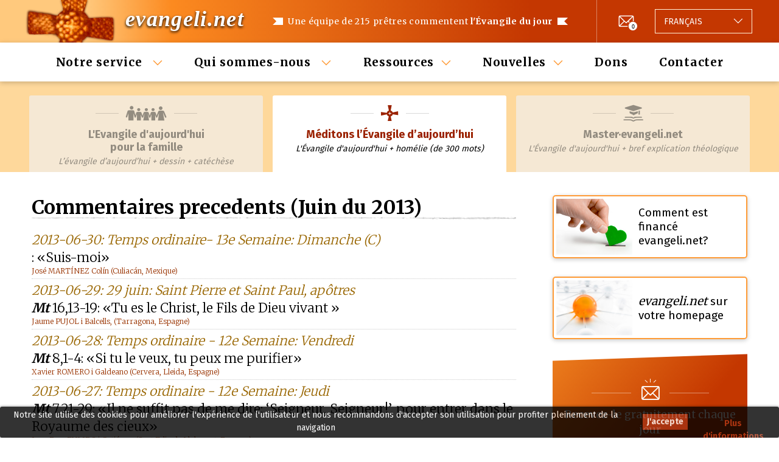

--- FILE ---
content_type: text/html; charset=utf-8
request_url: https://evangeli.net/evangile/jours-precedents/2013-juin
body_size: 7418
content:
<!DOCTYPE html PUBLIC "-//W3C//DTD XHTML 1.0 Transitional//EN" "http://www.w3.org/TR/xhtml1/DTD/xhtml1-transitional.dtd">
<html xmlns="http://www.w3.org/1999/xhtml" lang="fr" xml:lang="fr">
<head>
	<title>Commentaires precedents. Méditons l'Évangile d'aujourd'hui </title>
	<meta name="viewport" content="width=device-width, initial-scale=1.0, maximum-scale=1.0, user-scalable=no" />
	<meta http-equiv="content-type" content="text/html; charset=UTF-8" />
	<meta http-equiv="content-language" content="fr" />
	<meta name="title" content="Commentaires precedents. Méditons l'Évangile d'aujourd'hui " />
	<meta name="keywords" content="evangelio del dia, evangelio de hoy, homilías católicas, homilía, evangelio, e-mail" />
	<meta name="description" content="Une équipe de 215 prêtres commentent l'Évangile du jour. Envoyé par e-mail tous les jours." />
	<meta name="robots" content="all" />
	<meta name="distribution" content="world" />
	<meta name="verify-v1" content="4KBN2eNFd1duiwKzT5FG2QTfFTCu1I+wgkuTdAXl898=" />
	
			<meta property="og:title" content="Commentaires precedents. Méditons l'Évangile d'aujourd'hui " />
				<meta property="og:description" content="Une équipe de 215 prêtres commentent l'Évangile du jour. Envoyé par e-mail tous les jours." />
		<meta property="og:image" content="https://evangeli.net/_static/img/thumbnail.png" />
	<meta property="og:type" content="website" />
	<meta property="fb:app_id" content="254707844645575" />

	<link rel="icon" type="image/x-icon" href="/favicon.ico" />
	<link href="/_static/css/main.css?v=e4b645a1054d61abdc63c27bcdbb7bc4" rel="stylesheet" type="text/css" media="screen" />
	<link rel="stylesheet" type="text/css" href="https://fonts.googleapis.com/css?family=Kreon">
	<script src="https://ajax.googleapis.com/ajax/libs/jquery/1.9.1/jquery.min.js" type="text/javascript"></script>
	<script src="/_static/js/bootstrap/bootstrap.bundle.min.js" type="text/javascript"></script>
		<link rel="canonical" href="https://evangeli.net/evangile/jours-precedents/2013-juin" />
	<meta property="og:url" content="https://evangeli.net/evangile/jours-precedents/2013-juin" />
	<script src="/_static/js/main.js?v=e4b645a1054d61abdc63c27bcdbb7bc4" type="text/javascript"></script>

										<link rel="stylesheet" type="text/css" href="/_frontend/build/static/css/main.fdc23fe9.chunk.css">
					 		</head>
<body>
<div id="cookieslaw" class="cookieslaw">
	<div class="cookieslaw_container">
		<div class="cookieslaw_message"><p>Notre site utilise des cookies pour améliorer l'expérience de l'utilisateur et nous recommandons d'accepter son utilisation pour profiter pleinement de la navigation</p></div>
		<div class="cookieslaw_button_container">
			<div>
				<span id="cookieslaw_accept" class="cookieslaw_btn" onclick="javascript:closeinfo();">J'accepte</span>
			</div>
			<div>
				<a id="cookieslaw_info" class="cookieslaw_btn" target="_blank" href="/evangile/politique-cookies">
				Plus d'informations
				</a>
			</div>
		</div>
	</div>
</div>
<div id="content">

	<div id="header">
    <div class="content">
        <div class="div_logo">
    <h1>
                                <a class="title" title="Méditons l'Évangile d'aujourd'hui " href="/evangile">evangeli.net</a>
    </h1>
</div>        <div id="main_message">
    <h1>Une équipe de 215 prêtres commentent <strong>l'Évangile du jour</strong></h1>
    <h2><strong>213 prêtres</strong> commentent l'Évangile du jour</h2>
</div>        <div id="header-actions">
                <div id="newsletter">
        <div class="newsletter-icon">
            <a href="/evangile/jours-precedents/newsletter" class="icon-envelope-number"><span>0</span></a>
        </div>
    </div>
            <div id="menu-button">
    <button class="burger-icon" data-toggle="collapse" data-target="#menu-wrapper" role="button" aria-expanded="false" aria-controls="menu-wrapper">
        <span></span>
        <span></span>
        <span></span>
    </button>
</div>            <div class="language_selector btn-group dropup">
    <button type="button" class="dropdown-toggle" data-toggle="dropdown" aria-haspopup="true" aria-expanded="false">
                                                                                                                                                                                                                                                                <span class="language">
                                        <span class="lang-text">Langage:</span>
                    <span class="lang-name">Français</span>
                </span>
    </button>
    <div class="dropdown-menu">
        <div class="list-group">
                                                                                            <a
                        class="list-group-item list-group-item-action "
                        href="/evangelio"
                        title="Español"
                        id="flag_es"
                        hreflang="es"
                >
                                                <span class="lang-name">Español</span>
                </a>
                                                                                            <a
                        class="list-group-item list-group-item-action "
                        href="/evangeli"
                        title="Català"
                        id="flag_ca"
                        hreflang="ca"
                >
                                                <span class="lang-name">Català</span>
                </a>
                                                                                            <a
                        class="list-group-item list-group-item-action "
                        href="/gospel"
                        title="English"
                        id="flag_en"
                        hreflang="en"
                >
                                                <span class="lang-name">English</span>
                </a>
                                                                                            <a
                        class="list-group-item list-group-item-action selected"
                        href="/evangile"
                        title="Français"
                        id="flag_fr"
                        hreflang="fr"
                >
                                                <span class="lang-name">Français</span>
                </a>
                                                                                            <a
                        class="list-group-item list-group-item-action "
                        href="/evangelho"
                        title="Português"
                        id="flag_pt"
                        hreflang="pt"
                >
                                                <span class="lang-name">Português</span>
                </a>
                                                                                            <a
                        class="list-group-item list-group-item-action "
                        href="/vangelo"
                        title="Italiano"
                        id="flag_it"
                        hreflang="it"
                >
                                                <span class="lang-name">Italiano</span>
                </a>
                                                                                            <a
                        class="list-group-item list-group-item-action "
                        href="/ewangelia"
                        title="Polski"
                        id="flag_pl"
                        hreflang="pl"
                >
                                                <span class="lang-name">Polski</span>
                </a>
                                                                                            <a
                        class="list-group-item list-group-item-action "
                        href="/evangelium"
                        title="Deutsch"
                        id="flag_de"
                        hreflang="de"
                >
                                                <span class="lang-name">Deutsch</span>
                </a>
                                                                                            <a
                        class="list-group-item list-group-item-action "
                        href="/福音"
                        title="Chinese"
                        id="flag_zh"
                        hreflang="zh"
                >
                                                <span class="lang-name">Chinese</span>
                </a>
                    </div>
        <input type="hidden" id="LANGUAGE" value="fr" />
    </div>
</div>        </div>
    </div>
</div>
	
	<div id="menu-wrapper" class="collapse">
    <button
        class="btn-close icon-cross-icon"
        data-toggle="collapse"
        data-target="#menu-wrapper"
        role="button"
        aria-expanded="false"
        aria-controls="menu-wrapper"></button>    <div id="menu" class="content">
    <ul>
                                                            <li class="dropdown">
                                    <a href="#" class="dropdown-toggle" data-toggle="dropdown" aria-haspopup="true" aria-expanded="false">Notre service </a>
                                                    <ul class="dropdown-menu">
                                                                                    <li>
                                    <a title="Méditons l’Évangile d’aujourd’hui" href="https://evangeli.net/evangile">Méditons l’Évangile d’aujourd’hui</a>
                                                                    </li>
                                                                                                                <li>
                                    <a title="Master·evangeli.net" href="https://evangeli.net/evangile-master">Master·<span>evangeli.net</span></a>
                                                                            <ul>
                                                                                            <li>
                                                    <a title="Table des Matières" href="https://evangeli.net/evangile-master/tablematieres">Table des Matières</a>
                                                </li>
                                                                                            <li>
                                                    <a title="Rechercher" href="https://evangeli.net/evangile-master/rechercher">Rechercher</a>
                                                </li>
                                                                                    </ul>
                                                                    </li>
                                                                                                                <li>
                                    <a title="L'Evangile d'aujourd'hui <br/> pour la famille" href="https://evangeli.net/evangile-family">L'Evangile d'aujourd'hui <br/> pour la famille</a>
                                                                    </li>
                                                                                                                <li>
                                    <a title="Thèmes evangeli.net" href="/evangile/thèmes">Thèmes <span>evangeli.net</span></a>
                                                                    </li>
                                                                                                                <li>
                                    <a title="Commentaires precedents" href="/evangile/jours-precedents">Commentaires precedents</a>
                                                                    </li>
                                                                                                                <li>
                                    <a title="Souscrire" href="/evangile/souscrire">Souscrire</a>
                                                                    </li>
                                                                        </ul>
                            </li>
                                                            <li class="dropdown">
                                    <a href="#" class="dropdown-toggle" data-toggle="dropdown" aria-haspopup="true" aria-expanded="false">Qui sommes-nous </a>
                                                    <ul class="dropdown-menu">
                                                                                    <li>
                                    <a title="Qu'est-ce que evangeli.net?" href="/evangile/quoi-evangeli">Qu'est-ce que <span>evangeli.net</span>?</a>
                                                                    </li>
                                                                                                                <li>
                                    <a title="Qui sommes-nous?" href="/evangile/qui-sommes-nous">Qui sommes-nous?</a>
                                                                    </li>
                                                                                                                <li>
                                    <a title="Équipe de rédaction" href="/evangile/equipe-de-redaction">Équipe de rédaction</a>
                                                                    </li>
                                                                                                                <li>
                                    <a title="Où rédigeons-nous?" href="/evangile/ou-redigent-lis">Où rédigeons-nous?</a>
                                                                    </li>
                                                                                                                <li>
                                    <a title="Contribuent" href="/evangile/contribuient">Contribuent</a>
                                                                    </li>
                                                                                                                <li>
                                    <a title="Notre distribution" href="/evangile/notre-distribution">Notre distribution</a>
                                                                    </li>
                                                                                                                                                                                </ul>
                            </li>
                                                            <li class="dropdown">
                                    <a href="#" class="dropdown-toggle" data-toggle="dropdown" aria-haspopup="true" aria-expanded="false">Ressources</a>
                                                    <ul class="dropdown-menu">
                                                                                    <li>
                                    <a title="Links" href="/evangile/links">Links</a>
                                                                    </li>
                                                                                                                <li>
                                    <a title="Calendrier Perpétuel" href="/evangile/calendrier">Calendrier Perpétuel</a>
                                                                    </li>
                                                                                                                <li>
                                    <a title="Resources" href="/evangile/resources">Resources</a>
                                                                    </li>
                                                                        </ul>
                            </li>
                                                            <li class="dropdown">
                                    <a href="#" class="dropdown-toggle" data-toggle="dropdown" aria-haspopup="true" aria-expanded="false">Nouvelles</a>
                                                    <ul class="dropdown-menu">
                                                                                    <li>
                                    <a title="Newsletter precedents" href="/evangile/jours-precedents/newsletter">Newsletter precedents</a>
                                                                    </li>
                                                                        </ul>
                            </li>
                                                            <li >
                                                            <a href="/evangile/donations">Dons</a>
                                                                </li>
                                                            <li >
                                                            <a href="/evangile/contacter">Contacter</a>
                                                                </li>
            </ul>
</div>    <div class="menu-actions">
    <div class="language_selector btn-group dropup">
    <button type="button" class="dropdown-toggle" data-toggle="dropdown" aria-haspopup="true" aria-expanded="false">
                                                                                                                                                                                                                                                                <span class="language">
                                        <span class="lang-text">Langage:</span>
                    <span class="lang-name">Français</span>
                </span>
    </button>
    <div class="dropdown-menu">
        <div class="list-group">
                                                                                            <a
                        class="list-group-item list-group-item-action "
                        href="/evangelio"
                        title="Español"
                        id="flag_es"
                        hreflang="es"
                >
                                                <span class="lang-name">Español</span>
                </a>
                                                                                            <a
                        class="list-group-item list-group-item-action "
                        href="/evangeli"
                        title="Català"
                        id="flag_ca"
                        hreflang="ca"
                >
                                                <span class="lang-name">Català</span>
                </a>
                                                                                            <a
                        class="list-group-item list-group-item-action "
                        href="/gospel"
                        title="English"
                        id="flag_en"
                        hreflang="en"
                >
                                                <span class="lang-name">English</span>
                </a>
                                                                                            <a
                        class="list-group-item list-group-item-action selected"
                        href="/evangile"
                        title="Français"
                        id="flag_fr"
                        hreflang="fr"
                >
                                                <span class="lang-name">Français</span>
                </a>
                                                                                            <a
                        class="list-group-item list-group-item-action "
                        href="/evangelho"
                        title="Português"
                        id="flag_pt"
                        hreflang="pt"
                >
                                                <span class="lang-name">Português</span>
                </a>
                                                                                            <a
                        class="list-group-item list-group-item-action "
                        href="/vangelo"
                        title="Italiano"
                        id="flag_it"
                        hreflang="it"
                >
                                                <span class="lang-name">Italiano</span>
                </a>
                                                                                            <a
                        class="list-group-item list-group-item-action "
                        href="/ewangelia"
                        title="Polski"
                        id="flag_pl"
                        hreflang="pl"
                >
                                                <span class="lang-name">Polski</span>
                </a>
                                                                                            <a
                        class="list-group-item list-group-item-action "
                        href="/evangelium"
                        title="Deutsch"
                        id="flag_de"
                        hreflang="de"
                >
                                                <span class="lang-name">Deutsch</span>
                </a>
                                                                                            <a
                        class="list-group-item list-group-item-action "
                        href="/福音"
                        title="Chinese"
                        id="flag_zh"
                        hreflang="zh"
                >
                                                <span class="lang-name">Chinese</span>
                </a>
                    </div>
        <input type="hidden" id="LANGUAGE" value="fr" />
    </div>
</div>        <div class="social-follow">
        <span class="social-call-to-action-text">Suivez-nous sur:</span>
        <span id="facebook-like" class="social-icon">
                    <a href="https://www.facebook.com/evangelinetfr-324837141214130" target="_blank" title="Suivez-nous sur Facebook" ><i class="icon-facebook-icon"></i></a>
                </span>
        <span id="twitter-follow" class="social-icon">
                    <a href="http://twitter.com/evangeli_net_fr" title="Suivez-nous sur Twitter" target="_blank"><i class="icon-twitter-icon"></i></a>
                </span>
    </div>
</div></div>
	    <div id="tab">
        <div class="content">
            <ul id="tab_contempla">
                                <li  class="family">
                    <a href="https://evangeli.net/evangile-family/jours-precedents/2013-juin" title="L'Evangile d'aujourd'hui <br/> pour la famille" >
                        <span class="tabs-icon-wrapper"><i class="icon-family-icon"></i></span>
                        <h1>L'Evangile d'aujourd'hui <br/> pour la famille</h1>
                        <h2>Famille</h2>
                        <p>L’évangile d’aujourd’hui + dessin + catéchèse</p>
                    </a>
                </li>
            
                                    <li id="tab_active"  class="cont">
                        <a href="https://evangeli.net/evangile/jours-precedents/2013-juin" title="L'Évangile d'aujourd'hui + homélie (de 300 mots)" >
                            <span class="tabs-icon-wrapper"><i class="icon-contemplar-icon"></i></span>
                            <h1>Méditons l’Évangile d’aujourd’hui</h1>
                            <h2>Méditons</h2>
                            <p>L'Évangile d'aujourd'hui + homélie (de 300 mots)</p>
                        </a>
                    </li>
                                            <li  class="master">
                            <a href="https://evangeli.net/evangile-master/jours-precedents/2013-juin" title="L'Évangile d'aujourd'hui + bref explication théologique" >
                                <span class="tabs-icon-wrapper"><i class="icon-master-icon"></i></span>
                                <h1>Master·evangeli.net</h1>
                                <h2>Master</h2>
                                <p>L'Évangile d'aujourd'hui + bref explication théologique</p>
                            </a>
                        </li>
                                                </ul>
        </div>
    </div>
    <div id="tab_table">
                    <h1>Méditons l’Évangile d’aujourd’hui</h1>
            <p>L'Évangile d'aujourd'hui + homélie (de 300 mots)</p>
                            </div>

	<div id="main_content_wrapper">

		<div id="evangeli_avui">
			<h2>Commentaires precedents (Juin du 2013)</h2>

<div id="history_detail">

<ul>
	<li><span class="day"><a href="/evangile/jour/_">2013-06-30: Temps ordinaire- 13e Semaine: Dimanche (C)</a></span>
    <span class="phrase"><strong><em></em></strong> : «Suis-moi»</span>
    <span class="who">José MARTÍNEZ Colín (Culiacán, Mexique)</span>
    </li>
	<li><span class="day"><a href="/evangile/jour/V_20">2013-06-29: 29 juin: Saint Pierre et Saint Paul, apôtres</a></span>
    <span class="phrase"><strong><em>Mt</em></strong> 16,13-19: «Tu es le Christ, le Fils de Dieu vivant »</span>
    <span class="who">Jaume PUJOL i Balcells, (Tarragona, Espagne)</span>
    </li>
	<li><span class="day"><a href="/evangile/jour/IV_113">2013-06-28: Temps ordinaire - 12e Semaine: Vendredi</a></span>
    <span class="phrase"><strong><em>Mt</em></strong> 8,1-4: «Si tu le veux, tu peux me purifier»</span>
    <span class="who">Xavier ROMERO i Galdeano (Cervera, Lleida, Espagne)</span>
    </li>
	<li><span class="day"><a href="/evangile/jour/IV_112">2013-06-27: Temps ordinaire - 12e Semaine: Jeudi</a></span>
    <span class="phrase"><strong><em>Mt</em></strong> 7,21-29: «Il ne suffit pas de me dire: ‘Seigneur, Seigneur!’, pour entrer dans le Royaume des cieux»</span>
    <span class="who">Joan Pere PULIDO i Gutiérrez (Sant Feliu de Llobregat, Espagne)</span>
    </li>
	<li><span class="day"><a href="/evangile/jour/IV_111">2013-06-26: Temps ordinaire - 12e Semaine: Mercredi</a></span>
    <span class="phrase"><strong><em>Mt</em></strong> 7,15-20: «C'est donc à leurs fruits que vous les reconnaîtrez»</span>
    <span class="who">Antoni ORIOL i Tataret (Vic, Barcelona, Espagne)</span>
    </li>
	<li><span class="day"><a href="/evangile/jour/IV_110">2013-06-25: Temps ordinaire - 12e Semaine: Mardi</a></span>
    <span class="phrase"><strong><em>Mt</em></strong> 7,6.12-14: «Entrez par la porte étroite»</span>
    <span class="who">Lluís ROQUÉ i Roqué (Manresa, Barcelona, Espagne)</span>
    </li>
	<li><span class="day"><a href="/evangile/jour/V_19">2013-06-24: 24 juin: Nativité de Saint Jean Baptiste</a></span>
    <span class="phrase"><strong><em>Lc</em></strong> 1,57-66.80: «L'enfant grandit et son esprit se fortifiait»</span>
    <span class="who">Joan MARTÍNEZ Porcel (Barcelona, Espagne)</span>
    </li>
	<li><span class="day"><a href="/evangile/jour/_">2013-06-23: Temps ordinaire- 12e Semaine: Dimanche (C)</a></span>
    <span class="phrase"><strong><em></em></strong> : «Et vous qui dites-vous que je suis?»</span>
    <span class="who">Ferran JARABO i Carbonell (Agullana, Girona, Espagne)</span>
    </li>
	<li><span class="day"><a href="/evangile/jour/IV_105">2013-06-22: Temps ordinaire - 11e Semaine: Samedi</a></span>
    <span class="phrase"><strong><em>Mt</em></strong> 6,24-34: «Cherchez d'abord son Règne et sa justice, et toutes ces choses vous seront données en plus»</span>
    <span class="who">Jacques PHILIPPE (Cordes sur Ciel, France)</span>
    </li>
	<li><span class="day"><a href="/evangile/jour/IV_104">2013-06-21: Temps ordinaire - 11e Semaine: Vendredi</a></span>
    <span class="phrase"><strong><em>Mt</em></strong> 6,19-23: «Faites-vous des trésors dans le ciel, là où les mites et la rouille ne dévorent pas, où les voleurs ne percent pas les murs pour voler»</span>
    <span class="who">Lluís RAVENTÓS i Artés (Tarragona, Espagne)</span>
    </li>
	<li><span class="day"><a href="/evangile/jour/IV_103">2013-06-20: Temps ordinaire - 11e Semaine: Jeudi</a></span>
    <span class="phrase"><strong><em>Mt</em></strong> 6,7-15: «Votre Père sait ce dont vous avez besoin avant que vous lui demandiez»</span>
    <span class="who">Emili MARLÉS i Romeu  (Sant Cugat del Vallès, Barcelona, Espagne)</span>
    </li>
	<li><span class="day"><a href="/evangile/jour/IV_102">2013-06-19: Temps ordinaire - 11e Semaine: Mercredi</a></span>
    <span class="phrase"><strong><em>Mt</em></strong> 6,1-6.16-18: «Si vous voulez vivre comme des justes, évitez d'agir devant les hommes pour vous faire remarquer»</span>
    <span class="who">Antoni CAROL i Hostench (Sant Cugat del Vallès, Barcelona, Espagne)</span>
    </li>
	<li><span class="day"><a href="/evangile/jour/IV_101">2013-06-18: Temps ordinaire - 11e Semaine: Mardi</a></span>
    <span class="phrase"><strong><em>Mt</em></strong> 5,43-48: «Vous donc, soyez parfaits comme votre Père céleste est parfait»</span>
    <span class="who">Iñaki BALLBÉ i Turu (Terrassa, Barcelona, Espagne)</span>
    </li>
	<li><span class="day"><a href="/evangile/jour/IV_100">2013-06-17: Temps ordinaire - 11e Semaine: Lundi</a></span>
    <span class="phrase"><strong><em>Mt</em></strong> 5,38-42: «Je vous dis de ne pas riposter au méchant»</span>
    <span class="who">Joaquim MESEGUER García (Rubí, Barcelona, Espagne)</span>
    </li>
	<li><span class="day"><a href="/evangile/jour/_">2013-06-16: Temps ordinaire- 11e Semaine: Dimanche (C)</a></span>
    <span class="phrase"><strong><em></em></strong> : «Tu ne m'as pas versé d'eau sur les pieds (…), tu ne m'as pas embrassé (…), tu ne m'as pas versé de parfum sur la tête»</span>
    <span class="who">Eusebio MARTÍNEZ (Brownsville, Texas, Etats-Unis)</span>
    </li>
	<li><span class="day"><a href="/evangile/jour/IV_96">2013-06-15: Temps ordinaire - 10e Semaine: Samedi</a></span>
    <span class="phrase"><strong><em>Mt</em></strong> 5,33-37: «Quand vous dites ‘oui’, que ce soit un ‘oui’, quand vous dites ‘non’, que ce soit un ‘non’»</span>
    <span class="who">Jordi PASCUAL i Bancells (Salt, Girona, Espagne)</span>
    </li>
	<li><span class="day"><a href="/evangile/jour/IV_94">2013-06-13: Temps ordinaire - 10e Semaine: Jeudi</a></span>
    <span class="phrase"><strong><em>Mt</em></strong> 5,20-26: «Si votre justice ne surpasse pas celle des scribes et des pharisiens, vous n'entrerez pas dans le Royaume des cieux»</span>
    <span class="who">Julio César RAMOS González SDB (Mendoza, Argentine)</span>
    </li>
	<li><span class="day"><a href="/evangile/jour/IV_93">2013-06-12: Temps ordinaire - 10e Semaine: Mercredi</a></span>
    <span class="phrase"><strong><em>Mt</em></strong> 5,17-19: «Je ne suis pas venu abolir, mais accomplir»</span>
    <span class="who">Miquel MASATS i Roca (Girona, Espagne)</span>
    </li>
	<li><span class="day"><a href="/evangile/jour/IV_92">2013-06-11: Temps ordinaire - 10e Semaine: Mardi</a></span>
    <span class="phrase"><strong><em>Mt</em></strong> 5,13-16: «Vous êtes le sel de la terre (…). Vous êtes la lumière du monde»</span>
    <span class="who">Francesc PERARNAU i Cañellas (Girona, Espagne)</span>
    </li>
	<li><span class="day"><a href="/evangile/jour/IV_91">2013-06-10: Temps ordinaire- 10e Semaine: Lundi</a></span>
    <span class="phrase"><strong><em>Mt</em></strong> 5,1-12: «Heureux les pauvres de coeur»</span>
    <span class="who">Àngel CALDAS i Bosch (Salt, Girona, Espagne)</span>
    </li>
	<li><span class="day"><a href="/evangile/jour/IV_90">2013-06-09: Temps ordinaire - 10e Semaine: Dimanche (C)</a></span>
    <span class="phrase"><strong><em>Lc</em></strong> 7,11-17: «Ne pleure pas»</span>
    <span class="who">Antoni CAROL i Hostench (Sant Cugat del Vallès, Barcelona, Espagne)</span>
    </li>
	<li><span class="day"><a href="/evangile/jour/V_17">2013-06-08: Cœur immaculé de la bienheureuse Vierge Marie</a></span>
    <span class="phrase"><strong><em>Lc</em></strong> 2,41-51: «Sa mère gardait dans son cœur tous ces événements»</span>
    <span class="who">Jordi PASCUAL i Bancells (Salt, Girona, Espagne)</span>
    </li>
	<li><span class="day"><a href="/evangile/jour/IV_09">2013-06-07: Le Sacré Coeur de Jésus (C)</a></span>
    <span class="phrase"><strong><em>Lc</em></strong> 15,3-7: «Réjouissez-vous avec moi, car j'ai retrouvé ma brebis, celle qui était perdue!»</span>
    <span class="who">Pedro IGLESIAS Martínez (Ripollet, Barcelona, Espagne)</span>
    </li>
	<li><span class="day"><a href="/evangile/jour/IV_85">2013-06-06: Temps ordinaire- 9e Semaine: Jeudi</a></span>
    <span class="phrase"><strong><em>Mc</em></strong> 12,28-34: «Il n'y a pas de commandement plus grand que ceux-là»</span>
    <span class="who">Rodolf PUIGDOLLERS i Noblom SchP (La Roca del Vallès, Barcelona, Espagne)</span>
    </li>
	<li><span class="day"><a href="/evangile/jour/IV_84">2013-06-05: Temps ordinaire- 9e Semaine: Mercredi</a></span>
    <span class="phrase"><strong><em>Mc</em></strong> 12,18-27: «Il n'est pas le Dieu des morts, mais des vivants»</span>
    <span class="who">Federico Elías ALCAMÁN Riffo (Puchuncaví - Valparaíso, Chili)</span>
    </li>
	<li><span class="day"><a href="/evangile/jour/IV_83">2013-06-04: Temps ordinaire - 9e Semaine: Mardi</a></span>
    <span class="phrase"><strong><em>Mc</em></strong> 12,13-17: «A César, rendez ce qui est à César, et à Dieu, ce qui est à Dieu»</span>
    <span class="who">Manuel SÁNCHEZ Sánchez (Sevilla, Espagne)</span>
    </li>
	<li><span class="day"><a href="/evangile/jour/IV_82">2013-06-03: Temps ordinaire - 9e Semaine: Lundi</a></span>
    <span class="phrase"><strong><em>Mc</em></strong> 12,1-12: «Il envoya son serviteur auprès des vignerons pour se faire remettre par ceux-ci ce qui lui revenait du produit de la vigne»</span>
    <span class="who">Alphonse DIAZ (Nairobi, Kenya)</span>
    </li>
	<li><span class="day"><a href="/evangile/jour/IV_06">2013-06-02: Le Saint Sacrement (C)</a></span>
    <span class="phrase"><strong><em>Lc</em></strong> 9,11b-17: «Donnez-leur vous-mêmes à manger»</span>
    <span class="who">Antoni CAROL i Hostench (Sant Cugat del Vallès, Barcelona, Espagne)</span>
    </li>
	<li><span class="day"><a href="/evangile/jour/IV_78">2013-06-01: Temps ordinaire- 8e Semaine: Samedi</a></span>
    <span class="phrase"><strong><em>Mc</em></strong> 11,27-33: «Par quelle autorité fais-tu cela?»</span>
    <span class="who">Antoni BALLESTER i Díaz (Camarasa, Lleida, Espagne)</span>
    </li>
 
</ul>

</div>

		</div>

				
		<div class="column_wrapper">
						<div class="banners_wrapper">
    <a title="Comment est financé evangeli.net?"
   href="/evangile/quoi-evangeli#finan"
   id="banner_financia">
        <span class="banner_content">
            <img src="/_static/img/banners/banner_financia.png" alt="Comment est financé evangeli.net?" data-size="small" />
            <img src="/_static/img/banners/banner_financia@2x.png" alt="Comment est financé evangeli.net?" data-size="big" />
            <p>Comment est financé evangeli.net?</p>

        </span>
</a>        
                                <a title="evangeli.net à votre web"
       href="/evangile/evangeli-a-votre-web"
       id="banner_widget" >
                <span class="banner_content">
                    <img src="/_static/img/banners/widget.png" alt="*evangeli.net* sur votre homepage" />
                    <p><em>evangeli.net</em> sur votre homepage</p>

                </span>
    </a>
            </div>			<div class="auto-promo-wrapper">
    <div class="content">
        <div class="auto-promo">
            <span class="auto-promo-icon"><i class="icon-envelope-warning"></i></span>
            <span class="auto-promo-text">Recevez-le gratuitement chaque jour</span>
            <span class="auto-promo-call-to-action">
                <a href="/evangile/souscrire/subscribe">Abonnez-vous</a>
            </span>
        </div>
    </div>
</div>							    <div class="auto-promo-wrapper">
        <div class="content">
            <div class="auto-promo auto-promo-text-only">
                <span class="auto-promo-text"><p><H5><b><a href="https://evangeli.net/evangile/jours-precedents/newsletter/2026-janvier/2862"><b>Mise à jour du rapport annuel 2025 : Merci pour votre soutien !</b></a></H5></p>
</span>
            </div>
        </div>
    </div>
					</div>
	</div>

	<div id="footer">
    <div class="content">
        <div class="main-links">
            <ul>
                                    <li>
                                                    <a href="/evangile/quoi-evangeli">Qu'est-ce que evangeli.net?</a>
                                            </li>
                                    <li>
                                                    <a href="/evangile/qui-sommes-nous">Qui sommes-nous?</a>
                                            </li>
                                    <li>
                                                    <a href="/evangile/donations">Dons</a>
                                            </li>
                                    <li>
                                                    <a href="/evangile/contacter">Contacter</a>
                                            </li>
                            </ul>
        </div>
        <div class="secondary-wrapper">
            <div class="follow-us">
                    <div class="social-follow">
        <span class="social-call-to-action-text">Suivez-nous sur:</span>
        <span id="facebook-like" class="social-icon">
                    <a href="https://www.facebook.com/evangelinetfr-324837141214130" target="_blank" title="Suivez-nous sur Facebook" ><i class="icon-facebook-icon"></i></a>
                </span>
        <span id="twitter-follow" class="social-icon">
                    <a href="http://twitter.com/evangeli_net_fr" title="Suivez-nous sur Twitter" target="_blank"><i class="icon-twitter-icon"></i></a>
                </span>
    </div>
            </div>
            <div class="copyright">
                <b>&copy; <a title="Evangeli" href="https://evangeli.net">evangeli.net</a></b>
                <br/>
                <a title="Evangeli" href="/evangile/association-culturelle">Associació Cultural M&amp;M Euroeditors</a>
            </div>
            <div class="secondary-links">
                <a title="Notice légale" href="/evangile/notice-legal">Notice légale</a>
                |
                <a title="Caractère privé" href="/evangile/caractere-prive">Caractère privé</a>
                |
                <a title="Politique de cookies" href="/evangile/politique-cookies">Politique de cookies</a>
                |
                <a title="Se désinscrire" href="/evangile/souscrire/unsubscribe">Se désinscrire</a>
            </div>
        </div>
    </div>
</div>

<button type="button" id="back-to-top" class="back-to-top" title="Retour au sommet"><i class="icon-arrow-down"></i></button></div>


	<script type="text/javascript">
		function closeinfo()
		{
			var obj = document.getElementById("cookieslaw");
			obj.style.display = 'none';
			setCookie("__lgcookielaw", 1, 31536000);
		}
		function setCookie(cname, cvalue, exdays) {
			var d = new Date();
			d.setTime(d.getTime() + (exdays*1000));
			var expires = "expires="+ d.toUTCString();
			document.cookie = cname + "=" + cvalue + ";" + expires + ";path=/";
		}
	</script>

<script type="text/javascript">
    
    var _gaq = _gaq || [];
    _gaq.push(['_setAccount', 'UA-118920-2']);
    _gaq.push(['_trackPageview']);

    (function() {
        var ga = document.createElement('script'); ga.type = 'text/javascript'; ga.async = true;
        ga.src = ('https:' == document.location.protocol ? 'https://ssl' : 'http://www') + '.google-analytics.com/ga.js';
        var s = document.getElementsByTagName('script')[0]; s.parentNode.insertBefore(ga, s);
    })();
    
</script><script async src="https://www.googletagmanager.com/gtag/js?id=G-M5F00X87F6"></script>
<script>
    
    window.dataLayer = window.dataLayer || [];
    function gtag(){dataLayer.push(arguments);}
    gtag('js', new Date());

    gtag('config', 'G-M5F00X87F6');
    
</script>
<script>
    
    (function(h,o,t,j,a,r){
        h.hj=h.hj||function(){(h.hj.q=h.hj.q||[]).push(arguments)};
        h._hjSettings={hjid:1808463,hjsv:6};
        a=o.getElementsByTagName('head')[0];
        r=o.createElement('script');r.async=1;
        r.src=t+h._hjSettings.hjid+j+h._hjSettings.hjsv;
        a.appendChild(r);
    })(window,document,'https://static.hotjar.com/c/hotjar-','.js?sv=');
    
</script>
						<script src="/_frontend/build/static/js/runtime-main.c2d375d4.js" type="text/javascript"></script>
					<script src="/_frontend/build/static/js/2.94d8f91c.chunk.js" type="text/javascript"></script>
					<script src="/_frontend/build/static/js/main.f2e8bc5e.chunk.js" type="text/javascript"></script>
			
</body>
</html>
